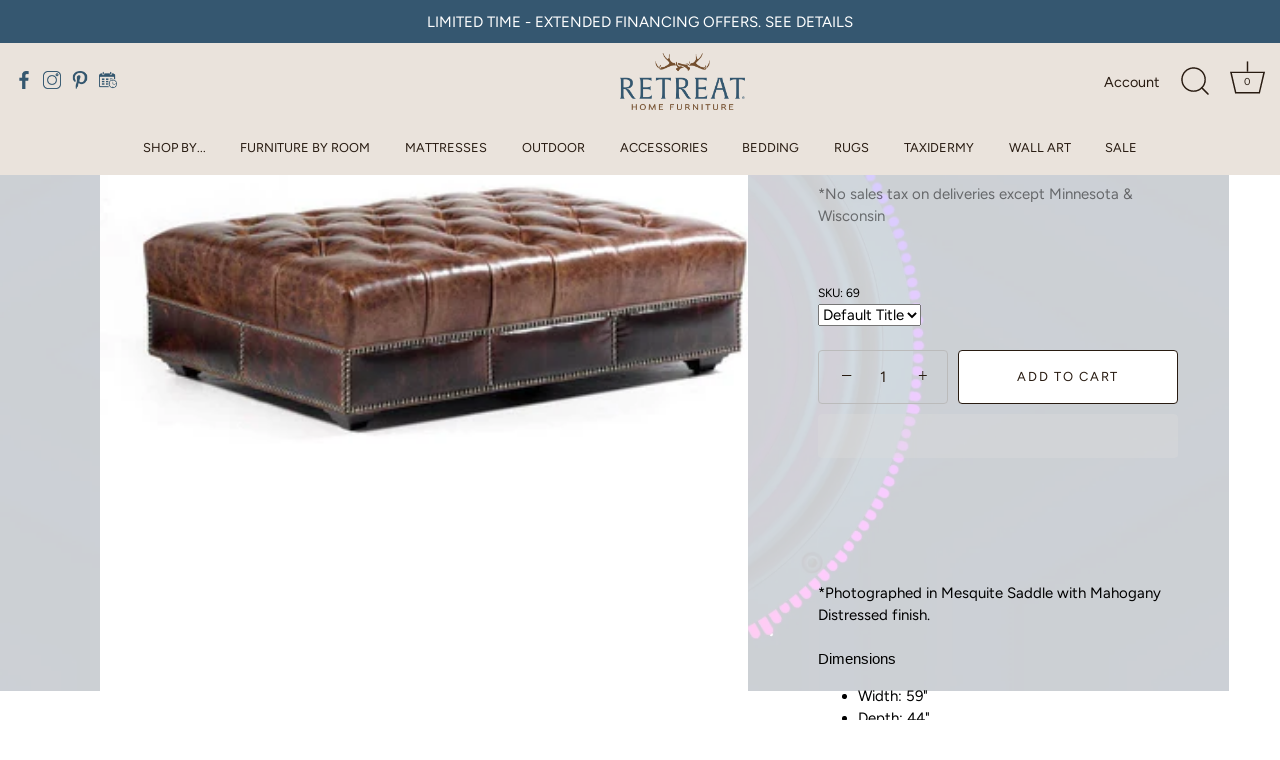

--- FILE ---
content_type: text/css;charset=utf-8
request_url: https://use.typekit.net/apn3ach.css
body_size: 1217
content:
/*
 * The Typekit service used to deliver this font or fonts for use on websites
 * is provided by Adobe and is subject to these Terms of Use
 * http://www.adobe.com/products/eulas/tou_typekit. For font license
 * information, see the list below.
 *
 * adorn-coronet:
 *   - http://typekit.com/eulas/00000000000000007735aa09
 * korolev-compressed:
 *   - http://typekit.com/eulas/00000000000000007735e8b4
 * schnebel-sans-pro:
 *   - http://typekit.com/eulas/00000000000000007735a873
 *   - http://typekit.com/eulas/00000000000000007735a874
 *   - http://typekit.com/eulas/00000000000000007735a881
 *   - http://typekit.com/eulas/00000000000000007735a886
 * schnebel-sans-pro-compressed:
 *   - http://typekit.com/eulas/00000000000000007735a865
 *   - http://typekit.com/eulas/00000000000000007735a867
 *   - http://typekit.com/eulas/00000000000000007735a876
 *   - http://typekit.com/eulas/00000000000000007735a87a
 *   - http://typekit.com/eulas/00000000000000007735a884
 * schnebel-sans-pro-condensed:
 *   - http://typekit.com/eulas/00000000000000007735a871
 *   - http://typekit.com/eulas/00000000000000007735a883
 *   - http://typekit.com/eulas/00000000000000007735a882
 *   - http://typekit.com/eulas/00000000000000007735a887
 * schnebel-sans-pro-expanded:
 *   - http://typekit.com/eulas/00000000000000007735a875
 *   - http://typekit.com/eulas/00000000000000007735a877
 *   - http://typekit.com/eulas/00000000000000007735a885
 *   - http://typekit.com/eulas/00000000000000007735a889
 *
 * © 2009-2026 Adobe Systems Incorporated. All Rights Reserved.
 */
/*{"last_published":"2023-06-22 22:04:57 UTC"}*/

@import url("https://p.typekit.net/p.css?s=1&k=apn3ach&ht=tk&f=28055.35826.37081.37082.37085.37086.37093.37094.37097.37098.37100.37105.37106.37109.37110.37117.37118.37121.37122&a=68807960&app=typekit&e=css");

@font-face {
font-family:"korolev-compressed";
src:url("https://use.typekit.net/af/cd153c/00000000000000007735e8b4/30/l?primer=7cdcb44be4a7db8877ffa5c0007b8dd865b3bbc383831fe2ea177f62257a9191&fvd=n9&v=3") format("woff2"),url("https://use.typekit.net/af/cd153c/00000000000000007735e8b4/30/d?primer=7cdcb44be4a7db8877ffa5c0007b8dd865b3bbc383831fe2ea177f62257a9191&fvd=n9&v=3") format("woff"),url("https://use.typekit.net/af/cd153c/00000000000000007735e8b4/30/a?primer=7cdcb44be4a7db8877ffa5c0007b8dd865b3bbc383831fe2ea177f62257a9191&fvd=n9&v=3") format("opentype");
font-display:auto;font-style:normal;font-weight:900;font-stretch:normal;
}

@font-face {
font-family:"adorn-coronet";
src:url("https://use.typekit.net/af/0020a7/00000000000000007735aa09/30/l?primer=7cdcb44be4a7db8877ffa5c0007b8dd865b3bbc383831fe2ea177f62257a9191&fvd=n4&v=3") format("woff2"),url("https://use.typekit.net/af/0020a7/00000000000000007735aa09/30/d?primer=7cdcb44be4a7db8877ffa5c0007b8dd865b3bbc383831fe2ea177f62257a9191&fvd=n4&v=3") format("woff"),url("https://use.typekit.net/af/0020a7/00000000000000007735aa09/30/a?primer=7cdcb44be4a7db8877ffa5c0007b8dd865b3bbc383831fe2ea177f62257a9191&fvd=n4&v=3") format("opentype");
font-display:auto;font-style:normal;font-weight:400;font-stretch:normal;
}

@font-face {
font-family:"schnebel-sans-pro";
src:url("https://use.typekit.net/af/d79b22/00000000000000007735a873/30/l?primer=7cdcb44be4a7db8877ffa5c0007b8dd865b3bbc383831fe2ea177f62257a9191&fvd=i4&v=3") format("woff2"),url("https://use.typekit.net/af/d79b22/00000000000000007735a873/30/d?primer=7cdcb44be4a7db8877ffa5c0007b8dd865b3bbc383831fe2ea177f62257a9191&fvd=i4&v=3") format("woff"),url("https://use.typekit.net/af/d79b22/00000000000000007735a873/30/a?primer=7cdcb44be4a7db8877ffa5c0007b8dd865b3bbc383831fe2ea177f62257a9191&fvd=i4&v=3") format("opentype");
font-display:auto;font-style:italic;font-weight:400;font-stretch:normal;
}

@font-face {
font-family:"schnebel-sans-pro";
src:url("https://use.typekit.net/af/af5887/00000000000000007735a874/30/l?primer=7cdcb44be4a7db8877ffa5c0007b8dd865b3bbc383831fe2ea177f62257a9191&fvd=n4&v=3") format("woff2"),url("https://use.typekit.net/af/af5887/00000000000000007735a874/30/d?primer=7cdcb44be4a7db8877ffa5c0007b8dd865b3bbc383831fe2ea177f62257a9191&fvd=n4&v=3") format("woff"),url("https://use.typekit.net/af/af5887/00000000000000007735a874/30/a?primer=7cdcb44be4a7db8877ffa5c0007b8dd865b3bbc383831fe2ea177f62257a9191&fvd=n4&v=3") format("opentype");
font-display:auto;font-style:normal;font-weight:400;font-stretch:normal;
}

@font-face {
font-family:"schnebel-sans-pro";
src:url("https://use.typekit.net/af/7e1b04/00000000000000007735a881/30/l?primer=7cdcb44be4a7db8877ffa5c0007b8dd865b3bbc383831fe2ea177f62257a9191&fvd=n7&v=3") format("woff2"),url("https://use.typekit.net/af/7e1b04/00000000000000007735a881/30/d?primer=7cdcb44be4a7db8877ffa5c0007b8dd865b3bbc383831fe2ea177f62257a9191&fvd=n7&v=3") format("woff"),url("https://use.typekit.net/af/7e1b04/00000000000000007735a881/30/a?primer=7cdcb44be4a7db8877ffa5c0007b8dd865b3bbc383831fe2ea177f62257a9191&fvd=n7&v=3") format("opentype");
font-display:auto;font-style:normal;font-weight:700;font-stretch:normal;
}

@font-face {
font-family:"schnebel-sans-pro";
src:url("https://use.typekit.net/af/9e5d52/00000000000000007735a886/30/l?primer=7cdcb44be4a7db8877ffa5c0007b8dd865b3bbc383831fe2ea177f62257a9191&fvd=i7&v=3") format("woff2"),url("https://use.typekit.net/af/9e5d52/00000000000000007735a886/30/d?primer=7cdcb44be4a7db8877ffa5c0007b8dd865b3bbc383831fe2ea177f62257a9191&fvd=i7&v=3") format("woff"),url("https://use.typekit.net/af/9e5d52/00000000000000007735a886/30/a?primer=7cdcb44be4a7db8877ffa5c0007b8dd865b3bbc383831fe2ea177f62257a9191&fvd=i7&v=3") format("opentype");
font-display:auto;font-style:italic;font-weight:700;font-stretch:normal;
}

@font-face {
font-family:"schnebel-sans-pro-compressed";
src:url("https://use.typekit.net/af/68d560/00000000000000007735a865/30/l?primer=7cdcb44be4a7db8877ffa5c0007b8dd865b3bbc383831fe2ea177f62257a9191&fvd=n4&v=3") format("woff2"),url("https://use.typekit.net/af/68d560/00000000000000007735a865/30/d?primer=7cdcb44be4a7db8877ffa5c0007b8dd865b3bbc383831fe2ea177f62257a9191&fvd=n4&v=3") format("woff"),url("https://use.typekit.net/af/68d560/00000000000000007735a865/30/a?primer=7cdcb44be4a7db8877ffa5c0007b8dd865b3bbc383831fe2ea177f62257a9191&fvd=n4&v=3") format("opentype");
font-display:auto;font-style:normal;font-weight:400;font-stretch:normal;
}

@font-face {
font-family:"schnebel-sans-pro-compressed";
src:url("https://use.typekit.net/af/ce39b7/00000000000000007735a867/30/l?primer=7cdcb44be4a7db8877ffa5c0007b8dd865b3bbc383831fe2ea177f62257a9191&fvd=i4&v=3") format("woff2"),url("https://use.typekit.net/af/ce39b7/00000000000000007735a867/30/d?primer=7cdcb44be4a7db8877ffa5c0007b8dd865b3bbc383831fe2ea177f62257a9191&fvd=i4&v=3") format("woff"),url("https://use.typekit.net/af/ce39b7/00000000000000007735a867/30/a?primer=7cdcb44be4a7db8877ffa5c0007b8dd865b3bbc383831fe2ea177f62257a9191&fvd=i4&v=3") format("opentype");
font-display:auto;font-style:italic;font-weight:400;font-stretch:normal;
}

@font-face {
font-family:"schnebel-sans-pro-compressed";
src:url("https://use.typekit.net/af/e203e3/00000000000000007735a876/30/l?primer=7cdcb44be4a7db8877ffa5c0007b8dd865b3bbc383831fe2ea177f62257a9191&fvd=i7&v=3") format("woff2"),url("https://use.typekit.net/af/e203e3/00000000000000007735a876/30/d?primer=7cdcb44be4a7db8877ffa5c0007b8dd865b3bbc383831fe2ea177f62257a9191&fvd=i7&v=3") format("woff"),url("https://use.typekit.net/af/e203e3/00000000000000007735a876/30/a?primer=7cdcb44be4a7db8877ffa5c0007b8dd865b3bbc383831fe2ea177f62257a9191&fvd=i7&v=3") format("opentype");
font-display:auto;font-style:italic;font-weight:700;font-stretch:normal;
}

@font-face {
font-family:"schnebel-sans-pro-compressed";
src:url("https://use.typekit.net/af/7863ea/00000000000000007735a87a/30/l?primer=7cdcb44be4a7db8877ffa5c0007b8dd865b3bbc383831fe2ea177f62257a9191&fvd=n7&v=3") format("woff2"),url("https://use.typekit.net/af/7863ea/00000000000000007735a87a/30/d?primer=7cdcb44be4a7db8877ffa5c0007b8dd865b3bbc383831fe2ea177f62257a9191&fvd=n7&v=3") format("woff"),url("https://use.typekit.net/af/7863ea/00000000000000007735a87a/30/a?primer=7cdcb44be4a7db8877ffa5c0007b8dd865b3bbc383831fe2ea177f62257a9191&fvd=n7&v=3") format("opentype");
font-display:auto;font-style:normal;font-weight:700;font-stretch:normal;
}

@font-face {
font-family:"schnebel-sans-pro-compressed";
src:url("https://use.typekit.net/af/bec965/00000000000000007735a884/30/l?subset_id=2&fvd=n9&v=3") format("woff2"),url("https://use.typekit.net/af/bec965/00000000000000007735a884/30/d?subset_id=2&fvd=n9&v=3") format("woff"),url("https://use.typekit.net/af/bec965/00000000000000007735a884/30/a?subset_id=2&fvd=n9&v=3") format("opentype");
font-display:auto;font-style:normal;font-weight:900;font-stretch:normal;
}

@font-face {
font-family:"schnebel-sans-pro-condensed";
src:url("https://use.typekit.net/af/97088c/00000000000000007735a871/30/l?primer=7cdcb44be4a7db8877ffa5c0007b8dd865b3bbc383831fe2ea177f62257a9191&fvd=i4&v=3") format("woff2"),url("https://use.typekit.net/af/97088c/00000000000000007735a871/30/d?primer=7cdcb44be4a7db8877ffa5c0007b8dd865b3bbc383831fe2ea177f62257a9191&fvd=i4&v=3") format("woff"),url("https://use.typekit.net/af/97088c/00000000000000007735a871/30/a?primer=7cdcb44be4a7db8877ffa5c0007b8dd865b3bbc383831fe2ea177f62257a9191&fvd=i4&v=3") format("opentype");
font-display:auto;font-style:italic;font-weight:400;font-stretch:normal;
}

@font-face {
font-family:"schnebel-sans-pro-condensed";
src:url("https://use.typekit.net/af/dea7ae/00000000000000007735a883/30/l?primer=7cdcb44be4a7db8877ffa5c0007b8dd865b3bbc383831fe2ea177f62257a9191&fvd=n4&v=3") format("woff2"),url("https://use.typekit.net/af/dea7ae/00000000000000007735a883/30/d?primer=7cdcb44be4a7db8877ffa5c0007b8dd865b3bbc383831fe2ea177f62257a9191&fvd=n4&v=3") format("woff"),url("https://use.typekit.net/af/dea7ae/00000000000000007735a883/30/a?primer=7cdcb44be4a7db8877ffa5c0007b8dd865b3bbc383831fe2ea177f62257a9191&fvd=n4&v=3") format("opentype");
font-display:auto;font-style:normal;font-weight:400;font-stretch:normal;
}

@font-face {
font-family:"schnebel-sans-pro-condensed";
src:url("https://use.typekit.net/af/380f59/00000000000000007735a882/30/l?primer=7cdcb44be4a7db8877ffa5c0007b8dd865b3bbc383831fe2ea177f62257a9191&fvd=n7&v=3") format("woff2"),url("https://use.typekit.net/af/380f59/00000000000000007735a882/30/d?primer=7cdcb44be4a7db8877ffa5c0007b8dd865b3bbc383831fe2ea177f62257a9191&fvd=n7&v=3") format("woff"),url("https://use.typekit.net/af/380f59/00000000000000007735a882/30/a?primer=7cdcb44be4a7db8877ffa5c0007b8dd865b3bbc383831fe2ea177f62257a9191&fvd=n7&v=3") format("opentype");
font-display:auto;font-style:normal;font-weight:700;font-stretch:normal;
}

@font-face {
font-family:"schnebel-sans-pro-condensed";
src:url("https://use.typekit.net/af/b3c0bf/00000000000000007735a887/30/l?primer=7cdcb44be4a7db8877ffa5c0007b8dd865b3bbc383831fe2ea177f62257a9191&fvd=i7&v=3") format("woff2"),url("https://use.typekit.net/af/b3c0bf/00000000000000007735a887/30/d?primer=7cdcb44be4a7db8877ffa5c0007b8dd865b3bbc383831fe2ea177f62257a9191&fvd=i7&v=3") format("woff"),url("https://use.typekit.net/af/b3c0bf/00000000000000007735a887/30/a?primer=7cdcb44be4a7db8877ffa5c0007b8dd865b3bbc383831fe2ea177f62257a9191&fvd=i7&v=3") format("opentype");
font-display:auto;font-style:italic;font-weight:700;font-stretch:normal;
}

@font-face {
font-family:"schnebel-sans-pro-expanded";
src:url("https://use.typekit.net/af/0c53d8/00000000000000007735a875/30/l?primer=7cdcb44be4a7db8877ffa5c0007b8dd865b3bbc383831fe2ea177f62257a9191&fvd=n4&v=3") format("woff2"),url("https://use.typekit.net/af/0c53d8/00000000000000007735a875/30/d?primer=7cdcb44be4a7db8877ffa5c0007b8dd865b3bbc383831fe2ea177f62257a9191&fvd=n4&v=3") format("woff"),url("https://use.typekit.net/af/0c53d8/00000000000000007735a875/30/a?primer=7cdcb44be4a7db8877ffa5c0007b8dd865b3bbc383831fe2ea177f62257a9191&fvd=n4&v=3") format("opentype");
font-display:auto;font-style:normal;font-weight:400;font-stretch:normal;
}

@font-face {
font-family:"schnebel-sans-pro-expanded";
src:url("https://use.typekit.net/af/e84a64/00000000000000007735a877/30/l?primer=7cdcb44be4a7db8877ffa5c0007b8dd865b3bbc383831fe2ea177f62257a9191&fvd=i4&v=3") format("woff2"),url("https://use.typekit.net/af/e84a64/00000000000000007735a877/30/d?primer=7cdcb44be4a7db8877ffa5c0007b8dd865b3bbc383831fe2ea177f62257a9191&fvd=i4&v=3") format("woff"),url("https://use.typekit.net/af/e84a64/00000000000000007735a877/30/a?primer=7cdcb44be4a7db8877ffa5c0007b8dd865b3bbc383831fe2ea177f62257a9191&fvd=i4&v=3") format("opentype");
font-display:auto;font-style:italic;font-weight:400;font-stretch:normal;
}

@font-face {
font-family:"schnebel-sans-pro-expanded";
src:url("https://use.typekit.net/af/d62e96/00000000000000007735a885/30/l?primer=7cdcb44be4a7db8877ffa5c0007b8dd865b3bbc383831fe2ea177f62257a9191&fvd=n7&v=3") format("woff2"),url("https://use.typekit.net/af/d62e96/00000000000000007735a885/30/d?primer=7cdcb44be4a7db8877ffa5c0007b8dd865b3bbc383831fe2ea177f62257a9191&fvd=n7&v=3") format("woff"),url("https://use.typekit.net/af/d62e96/00000000000000007735a885/30/a?primer=7cdcb44be4a7db8877ffa5c0007b8dd865b3bbc383831fe2ea177f62257a9191&fvd=n7&v=3") format("opentype");
font-display:auto;font-style:normal;font-weight:700;font-stretch:normal;
}

@font-face {
font-family:"schnebel-sans-pro-expanded";
src:url("https://use.typekit.net/af/77fc80/00000000000000007735a889/30/l?primer=7cdcb44be4a7db8877ffa5c0007b8dd865b3bbc383831fe2ea177f62257a9191&fvd=i7&v=3") format("woff2"),url("https://use.typekit.net/af/77fc80/00000000000000007735a889/30/d?primer=7cdcb44be4a7db8877ffa5c0007b8dd865b3bbc383831fe2ea177f62257a9191&fvd=i7&v=3") format("woff"),url("https://use.typekit.net/af/77fc80/00000000000000007735a889/30/a?primer=7cdcb44be4a7db8877ffa5c0007b8dd865b3bbc383831fe2ea177f62257a9191&fvd=i7&v=3") format("opentype");
font-display:auto;font-style:italic;font-weight:700;font-stretch:normal;
}

.tk-korolev-compressed { font-family: "korolev-compressed",sans-serif; }
.tk-adorn-coronet { font-family: "adorn-coronet",sans-serif; }
.tk-schnebel-sans-pro { font-family: "schnebel-sans-pro",sans-serif; }
.tk-schnebel-sans-pro-compressed { font-family: "schnebel-sans-pro-compressed",sans-serif; }
.tk-schnebel-sans-pro-condensed { font-family: "schnebel-sans-pro-condensed",sans-serif; }
.tk-schnebel-sans-pro-expanded { font-family: "schnebel-sans-pro-expanded",sans-serif; }


--- FILE ---
content_type: text/css;charset=utf-8
request_url: https://use.typekit.net/wtv5pns.css
body_size: 539
content:
/*
 * The Typekit service used to deliver this font or fonts for use on websites
 * is provided by Adobe and is subject to these Terms of Use
 * http://www.adobe.com/products/eulas/tou_typekit. For font license
 * information, see the list below.
 *
 * aphrosine:
 *   - http://typekit.com/eulas/00000000000000007735bcf5
 *   - http://typekit.com/eulas/00000000000000007735bcf8
 * barteldes-small:
 *   - http://typekit.com/eulas/00000000000000007735cdf0
 *   - http://typekit.com/eulas/00000000000000007735ce00
 *
 * © 2009-2025 Adobe Systems Incorporated. All Rights Reserved.
 */
/*{"last_published":"2024-11-07 03:47:34 UTC"}*/

@import url("https://p.typekit.net/p.css?s=1&k=wtv5pns&ht=tk&f=39814.39815.42690.42693&a=10981849&app=typekit&e=css");

@font-face {
font-family:"aphrosine";
src:url("https://use.typekit.net/af/80efb2/00000000000000007735bcf5/30/l?primer=7cdcb44be4a7db8877ffa5c0007b8dd865b3bbc383831fe2ea177f62257a9191&fvd=n4&v=3") format("woff2"),url("https://use.typekit.net/af/80efb2/00000000000000007735bcf5/30/d?primer=7cdcb44be4a7db8877ffa5c0007b8dd865b3bbc383831fe2ea177f62257a9191&fvd=n4&v=3") format("woff"),url("https://use.typekit.net/af/80efb2/00000000000000007735bcf5/30/a?primer=7cdcb44be4a7db8877ffa5c0007b8dd865b3bbc383831fe2ea177f62257a9191&fvd=n4&v=3") format("opentype");
font-display:auto;font-style:normal;font-weight:400;font-stretch:normal;
}

@font-face {
font-family:"aphrosine";
src:url("https://use.typekit.net/af/595a1d/00000000000000007735bcf8/30/l?primer=7cdcb44be4a7db8877ffa5c0007b8dd865b3bbc383831fe2ea177f62257a9191&fvd=n7&v=3") format("woff2"),url("https://use.typekit.net/af/595a1d/00000000000000007735bcf8/30/d?primer=7cdcb44be4a7db8877ffa5c0007b8dd865b3bbc383831fe2ea177f62257a9191&fvd=n7&v=3") format("woff"),url("https://use.typekit.net/af/595a1d/00000000000000007735bcf8/30/a?primer=7cdcb44be4a7db8877ffa5c0007b8dd865b3bbc383831fe2ea177f62257a9191&fvd=n7&v=3") format("opentype");
font-display:auto;font-style:normal;font-weight:700;font-stretch:normal;
}

@font-face {
font-family:"barteldes-small";
src:url("https://use.typekit.net/af/8ed11d/00000000000000007735cdf0/30/l?primer=7cdcb44be4a7db8877ffa5c0007b8dd865b3bbc383831fe2ea177f62257a9191&fvd=n4&v=3") format("woff2"),url("https://use.typekit.net/af/8ed11d/00000000000000007735cdf0/30/d?primer=7cdcb44be4a7db8877ffa5c0007b8dd865b3bbc383831fe2ea177f62257a9191&fvd=n4&v=3") format("woff"),url("https://use.typekit.net/af/8ed11d/00000000000000007735cdf0/30/a?primer=7cdcb44be4a7db8877ffa5c0007b8dd865b3bbc383831fe2ea177f62257a9191&fvd=n4&v=3") format("opentype");
font-display:auto;font-style:normal;font-weight:400;font-stretch:normal;
}

@font-face {
font-family:"barteldes-small";
src:url("https://use.typekit.net/af/d49405/00000000000000007735ce00/30/l?primer=7cdcb44be4a7db8877ffa5c0007b8dd865b3bbc383831fe2ea177f62257a9191&fvd=n7&v=3") format("woff2"),url("https://use.typekit.net/af/d49405/00000000000000007735ce00/30/d?primer=7cdcb44be4a7db8877ffa5c0007b8dd865b3bbc383831fe2ea177f62257a9191&fvd=n7&v=3") format("woff"),url("https://use.typekit.net/af/d49405/00000000000000007735ce00/30/a?primer=7cdcb44be4a7db8877ffa5c0007b8dd865b3bbc383831fe2ea177f62257a9191&fvd=n7&v=3") format("opentype");
font-display:auto;font-style:normal;font-weight:700;font-stretch:normal;
}

.tk-aphrosine { font-family: "aphrosine",script; }
.tk-barteldes-small { font-family: "barteldes-small",serif; }
